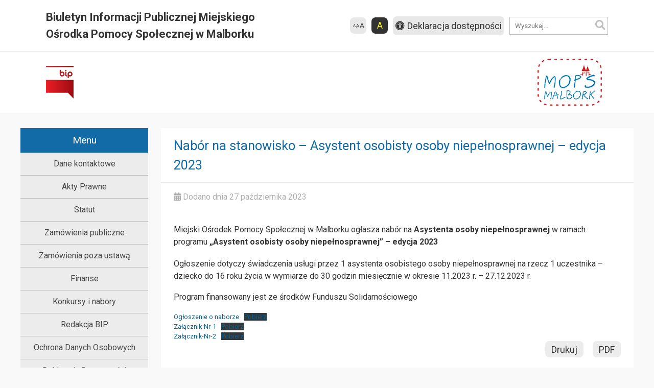

--- FILE ---
content_type: text/html; charset=UTF-8
request_url: https://bip.mops.malbork.pl/index.php/2023/10/27/nabor-na-stanowisko-asystent-osobisty-osoby-niepelnosprawnej-edycja-2023-3/
body_size: 8011
content:
<!DOCTYPE html>
<html lang="pl">

<head>
    <meta charset="UTF-8">
    <meta http-equiv="X-UA-Compatible" content="IE=edge">
    <meta name="viewport" content="width=device-width, initial-scale=1.0">
    <meta name="description" content="Biuletyn Informacji Publicznej Miejskiego Ośrodka Pomocy Społecznej w Malborku">
    <link rel="preconnect" href="https://fonts.gstatic.com">
    <title>Nabór na stanowisko &#8211; Asystent osobisty osoby niepełnosprawnej &#8211; edycja 2023 &#8211; Biuletyn Informacji Publicznej Miejskiego Ośrodka Pomocy Społecznej w Malborku</title>
<meta name='robots' content='max-image-preview:large' />
<link rel='dns-prefetch' href='//fonts.googleapis.com' />
<link rel="alternate" title="oEmbed (JSON)" type="application/json+oembed" href="https://bip.mops.malbork.pl/index.php/wp-json/oembed/1.0/embed?url=https%3A%2F%2Fbip.mops.malbork.pl%2Findex.php%2F2023%2F10%2F27%2Fnabor-na-stanowisko-asystent-osobisty-osoby-niepelnosprawnej-edycja-2023-3%2F" />
<link rel="alternate" title="oEmbed (XML)" type="text/xml+oembed" href="https://bip.mops.malbork.pl/index.php/wp-json/oembed/1.0/embed?url=https%3A%2F%2Fbip.mops.malbork.pl%2Findex.php%2F2023%2F10%2F27%2Fnabor-na-stanowisko-asystent-osobisty-osoby-niepelnosprawnej-edycja-2023-3%2F&#038;format=xml" />
<style id='wp-img-auto-sizes-contain-inline-css' type='text/css'>
img:is([sizes=auto i],[sizes^="auto," i]){contain-intrinsic-size:3000px 1500px}
/*# sourceURL=wp-img-auto-sizes-contain-inline-css */
</style>
<link rel='stylesheet' id='pmb_common-css' href='https://bip.mops.malbork.pl/wp-content/plugins/print-my-blog/assets/styles/pmb-common.css?ver=1758552888' type='text/css' media='all' />
<style id='wp-emoji-styles-inline-css' type='text/css'>

	img.wp-smiley, img.emoji {
		display: inline !important;
		border: none !important;
		box-shadow: none !important;
		height: 1em !important;
		width: 1em !important;
		margin: 0 0.07em !important;
		vertical-align: -0.1em !important;
		background: none !important;
		padding: 0 !important;
	}
/*# sourceURL=wp-emoji-styles-inline-css */
</style>
<style id='wp-block-library-inline-css' type='text/css'>
:root{--wp-block-synced-color:#7a00df;--wp-block-synced-color--rgb:122,0,223;--wp-bound-block-color:var(--wp-block-synced-color);--wp-editor-canvas-background:#ddd;--wp-admin-theme-color:#007cba;--wp-admin-theme-color--rgb:0,124,186;--wp-admin-theme-color-darker-10:#006ba1;--wp-admin-theme-color-darker-10--rgb:0,107,160.5;--wp-admin-theme-color-darker-20:#005a87;--wp-admin-theme-color-darker-20--rgb:0,90,135;--wp-admin-border-width-focus:2px}@media (min-resolution:192dpi){:root{--wp-admin-border-width-focus:1.5px}}.wp-element-button{cursor:pointer}:root .has-very-light-gray-background-color{background-color:#eee}:root .has-very-dark-gray-background-color{background-color:#313131}:root .has-very-light-gray-color{color:#eee}:root .has-very-dark-gray-color{color:#313131}:root .has-vivid-green-cyan-to-vivid-cyan-blue-gradient-background{background:linear-gradient(135deg,#00d084,#0693e3)}:root .has-purple-crush-gradient-background{background:linear-gradient(135deg,#34e2e4,#4721fb 50%,#ab1dfe)}:root .has-hazy-dawn-gradient-background{background:linear-gradient(135deg,#faaca8,#dad0ec)}:root .has-subdued-olive-gradient-background{background:linear-gradient(135deg,#fafae1,#67a671)}:root .has-atomic-cream-gradient-background{background:linear-gradient(135deg,#fdd79a,#004a59)}:root .has-nightshade-gradient-background{background:linear-gradient(135deg,#330968,#31cdcf)}:root .has-midnight-gradient-background{background:linear-gradient(135deg,#020381,#2874fc)}:root{--wp--preset--font-size--normal:16px;--wp--preset--font-size--huge:42px}.has-regular-font-size{font-size:1em}.has-larger-font-size{font-size:2.625em}.has-normal-font-size{font-size:var(--wp--preset--font-size--normal)}.has-huge-font-size{font-size:var(--wp--preset--font-size--huge)}.has-text-align-center{text-align:center}.has-text-align-left{text-align:left}.has-text-align-right{text-align:right}.has-fit-text{white-space:nowrap!important}#end-resizable-editor-section{display:none}.aligncenter{clear:both}.items-justified-left{justify-content:flex-start}.items-justified-center{justify-content:center}.items-justified-right{justify-content:flex-end}.items-justified-space-between{justify-content:space-between}.screen-reader-text{border:0;clip-path:inset(50%);height:1px;margin:-1px;overflow:hidden;padding:0;position:absolute;width:1px;word-wrap:normal!important}.screen-reader-text:focus{background-color:#ddd;clip-path:none;color:#444;display:block;font-size:1em;height:auto;left:5px;line-height:normal;padding:15px 23px 14px;text-decoration:none;top:5px;width:auto;z-index:100000}html :where(.has-border-color){border-style:solid}html :where([style*=border-top-color]){border-top-style:solid}html :where([style*=border-right-color]){border-right-style:solid}html :where([style*=border-bottom-color]){border-bottom-style:solid}html :where([style*=border-left-color]){border-left-style:solid}html :where([style*=border-width]){border-style:solid}html :where([style*=border-top-width]){border-top-style:solid}html :where([style*=border-right-width]){border-right-style:solid}html :where([style*=border-bottom-width]){border-bottom-style:solid}html :where([style*=border-left-width]){border-left-style:solid}html :where(img[class*=wp-image-]){height:auto;max-width:100%}:where(figure){margin:0 0 1em}html :where(.is-position-sticky){--wp-admin--admin-bar--position-offset:var(--wp-admin--admin-bar--height,0px)}@media screen and (max-width:600px){html :where(.is-position-sticky){--wp-admin--admin-bar--position-offset:0px}}

/*# sourceURL=wp-block-library-inline-css */
</style><style id='wp-block-file-inline-css' type='text/css'>
.wp-block-file{box-sizing:border-box}.wp-block-file:not(.wp-element-button){font-size:.8em}.wp-block-file.aligncenter{text-align:center}.wp-block-file.alignright{text-align:right}.wp-block-file *+.wp-block-file__button{margin-left:.75em}:where(.wp-block-file){margin-bottom:1.5em}.wp-block-file__embed{margin-bottom:1em}:where(.wp-block-file__button){border-radius:2em;display:inline-block;padding:.5em 1em}:where(.wp-block-file__button):where(a):active,:where(.wp-block-file__button):where(a):focus,:where(.wp-block-file__button):where(a):hover,:where(.wp-block-file__button):where(a):visited{box-shadow:none;color:#fff;opacity:.85;text-decoration:none}
/*# sourceURL=https://bip.mops.malbork.pl/wp-includes/blocks/file/style.min.css */
</style>
<style id='wp-block-paragraph-inline-css' type='text/css'>
.is-small-text{font-size:.875em}.is-regular-text{font-size:1em}.is-large-text{font-size:2.25em}.is-larger-text{font-size:3em}.has-drop-cap:not(:focus):first-letter{float:left;font-size:8.4em;font-style:normal;font-weight:100;line-height:.68;margin:.05em .1em 0 0;text-transform:uppercase}body.rtl .has-drop-cap:not(:focus):first-letter{float:none;margin-left:.1em}p.has-drop-cap.has-background{overflow:hidden}:root :where(p.has-background){padding:1.25em 2.375em}:where(p.has-text-color:not(.has-link-color)) a{color:inherit}p.has-text-align-left[style*="writing-mode:vertical-lr"],p.has-text-align-right[style*="writing-mode:vertical-rl"]{rotate:180deg}
/*# sourceURL=https://bip.mops.malbork.pl/wp-includes/blocks/paragraph/style.min.css */
</style>
<style id='wp-block-spacer-inline-css' type='text/css'>
.wp-block-spacer{clear:both}
/*# sourceURL=https://bip.mops.malbork.pl/wp-includes/blocks/spacer/style.min.css */
</style>
<style id='global-styles-inline-css' type='text/css'>
:root{--wp--preset--aspect-ratio--square: 1;--wp--preset--aspect-ratio--4-3: 4/3;--wp--preset--aspect-ratio--3-4: 3/4;--wp--preset--aspect-ratio--3-2: 3/2;--wp--preset--aspect-ratio--2-3: 2/3;--wp--preset--aspect-ratio--16-9: 16/9;--wp--preset--aspect-ratio--9-16: 9/16;--wp--preset--color--black: #000000;--wp--preset--color--cyan-bluish-gray: #abb8c3;--wp--preset--color--white: #ffffff;--wp--preset--color--pale-pink: #f78da7;--wp--preset--color--vivid-red: #cf2e2e;--wp--preset--color--luminous-vivid-orange: #ff6900;--wp--preset--color--luminous-vivid-amber: #fcb900;--wp--preset--color--light-green-cyan: #7bdcb5;--wp--preset--color--vivid-green-cyan: #00d084;--wp--preset--color--pale-cyan-blue: #8ed1fc;--wp--preset--color--vivid-cyan-blue: #0693e3;--wp--preset--color--vivid-purple: #9b51e0;--wp--preset--gradient--vivid-cyan-blue-to-vivid-purple: linear-gradient(135deg,rgb(6,147,227) 0%,rgb(155,81,224) 100%);--wp--preset--gradient--light-green-cyan-to-vivid-green-cyan: linear-gradient(135deg,rgb(122,220,180) 0%,rgb(0,208,130) 100%);--wp--preset--gradient--luminous-vivid-amber-to-luminous-vivid-orange: linear-gradient(135deg,rgb(252,185,0) 0%,rgb(255,105,0) 100%);--wp--preset--gradient--luminous-vivid-orange-to-vivid-red: linear-gradient(135deg,rgb(255,105,0) 0%,rgb(207,46,46) 100%);--wp--preset--gradient--very-light-gray-to-cyan-bluish-gray: linear-gradient(135deg,rgb(238,238,238) 0%,rgb(169,184,195) 100%);--wp--preset--gradient--cool-to-warm-spectrum: linear-gradient(135deg,rgb(74,234,220) 0%,rgb(151,120,209) 20%,rgb(207,42,186) 40%,rgb(238,44,130) 60%,rgb(251,105,98) 80%,rgb(254,248,76) 100%);--wp--preset--gradient--blush-light-purple: linear-gradient(135deg,rgb(255,206,236) 0%,rgb(152,150,240) 100%);--wp--preset--gradient--blush-bordeaux: linear-gradient(135deg,rgb(254,205,165) 0%,rgb(254,45,45) 50%,rgb(107,0,62) 100%);--wp--preset--gradient--luminous-dusk: linear-gradient(135deg,rgb(255,203,112) 0%,rgb(199,81,192) 50%,rgb(65,88,208) 100%);--wp--preset--gradient--pale-ocean: linear-gradient(135deg,rgb(255,245,203) 0%,rgb(182,227,212) 50%,rgb(51,167,181) 100%);--wp--preset--gradient--electric-grass: linear-gradient(135deg,rgb(202,248,128) 0%,rgb(113,206,126) 100%);--wp--preset--gradient--midnight: linear-gradient(135deg,rgb(2,3,129) 0%,rgb(40,116,252) 100%);--wp--preset--font-size--small: 13px;--wp--preset--font-size--medium: 20px;--wp--preset--font-size--large: 36px;--wp--preset--font-size--x-large: 42px;--wp--preset--spacing--20: 0.44rem;--wp--preset--spacing--30: 0.67rem;--wp--preset--spacing--40: 1rem;--wp--preset--spacing--50: 1.5rem;--wp--preset--spacing--60: 2.25rem;--wp--preset--spacing--70: 3.38rem;--wp--preset--spacing--80: 5.06rem;--wp--preset--shadow--natural: 6px 6px 9px rgba(0, 0, 0, 0.2);--wp--preset--shadow--deep: 12px 12px 50px rgba(0, 0, 0, 0.4);--wp--preset--shadow--sharp: 6px 6px 0px rgba(0, 0, 0, 0.2);--wp--preset--shadow--outlined: 6px 6px 0px -3px rgb(255, 255, 255), 6px 6px rgb(0, 0, 0);--wp--preset--shadow--crisp: 6px 6px 0px rgb(0, 0, 0);}:where(.is-layout-flex){gap: 0.5em;}:where(.is-layout-grid){gap: 0.5em;}body .is-layout-flex{display: flex;}.is-layout-flex{flex-wrap: wrap;align-items: center;}.is-layout-flex > :is(*, div){margin: 0;}body .is-layout-grid{display: grid;}.is-layout-grid > :is(*, div){margin: 0;}:where(.wp-block-columns.is-layout-flex){gap: 2em;}:where(.wp-block-columns.is-layout-grid){gap: 2em;}:where(.wp-block-post-template.is-layout-flex){gap: 1.25em;}:where(.wp-block-post-template.is-layout-grid){gap: 1.25em;}.has-black-color{color: var(--wp--preset--color--black) !important;}.has-cyan-bluish-gray-color{color: var(--wp--preset--color--cyan-bluish-gray) !important;}.has-white-color{color: var(--wp--preset--color--white) !important;}.has-pale-pink-color{color: var(--wp--preset--color--pale-pink) !important;}.has-vivid-red-color{color: var(--wp--preset--color--vivid-red) !important;}.has-luminous-vivid-orange-color{color: var(--wp--preset--color--luminous-vivid-orange) !important;}.has-luminous-vivid-amber-color{color: var(--wp--preset--color--luminous-vivid-amber) !important;}.has-light-green-cyan-color{color: var(--wp--preset--color--light-green-cyan) !important;}.has-vivid-green-cyan-color{color: var(--wp--preset--color--vivid-green-cyan) !important;}.has-pale-cyan-blue-color{color: var(--wp--preset--color--pale-cyan-blue) !important;}.has-vivid-cyan-blue-color{color: var(--wp--preset--color--vivid-cyan-blue) !important;}.has-vivid-purple-color{color: var(--wp--preset--color--vivid-purple) !important;}.has-black-background-color{background-color: var(--wp--preset--color--black) !important;}.has-cyan-bluish-gray-background-color{background-color: var(--wp--preset--color--cyan-bluish-gray) !important;}.has-white-background-color{background-color: var(--wp--preset--color--white) !important;}.has-pale-pink-background-color{background-color: var(--wp--preset--color--pale-pink) !important;}.has-vivid-red-background-color{background-color: var(--wp--preset--color--vivid-red) !important;}.has-luminous-vivid-orange-background-color{background-color: var(--wp--preset--color--luminous-vivid-orange) !important;}.has-luminous-vivid-amber-background-color{background-color: var(--wp--preset--color--luminous-vivid-amber) !important;}.has-light-green-cyan-background-color{background-color: var(--wp--preset--color--light-green-cyan) !important;}.has-vivid-green-cyan-background-color{background-color: var(--wp--preset--color--vivid-green-cyan) !important;}.has-pale-cyan-blue-background-color{background-color: var(--wp--preset--color--pale-cyan-blue) !important;}.has-vivid-cyan-blue-background-color{background-color: var(--wp--preset--color--vivid-cyan-blue) !important;}.has-vivid-purple-background-color{background-color: var(--wp--preset--color--vivid-purple) !important;}.has-black-border-color{border-color: var(--wp--preset--color--black) !important;}.has-cyan-bluish-gray-border-color{border-color: var(--wp--preset--color--cyan-bluish-gray) !important;}.has-white-border-color{border-color: var(--wp--preset--color--white) !important;}.has-pale-pink-border-color{border-color: var(--wp--preset--color--pale-pink) !important;}.has-vivid-red-border-color{border-color: var(--wp--preset--color--vivid-red) !important;}.has-luminous-vivid-orange-border-color{border-color: var(--wp--preset--color--luminous-vivid-orange) !important;}.has-luminous-vivid-amber-border-color{border-color: var(--wp--preset--color--luminous-vivid-amber) !important;}.has-light-green-cyan-border-color{border-color: var(--wp--preset--color--light-green-cyan) !important;}.has-vivid-green-cyan-border-color{border-color: var(--wp--preset--color--vivid-green-cyan) !important;}.has-pale-cyan-blue-border-color{border-color: var(--wp--preset--color--pale-cyan-blue) !important;}.has-vivid-cyan-blue-border-color{border-color: var(--wp--preset--color--vivid-cyan-blue) !important;}.has-vivid-purple-border-color{border-color: var(--wp--preset--color--vivid-purple) !important;}.has-vivid-cyan-blue-to-vivid-purple-gradient-background{background: var(--wp--preset--gradient--vivid-cyan-blue-to-vivid-purple) !important;}.has-light-green-cyan-to-vivid-green-cyan-gradient-background{background: var(--wp--preset--gradient--light-green-cyan-to-vivid-green-cyan) !important;}.has-luminous-vivid-amber-to-luminous-vivid-orange-gradient-background{background: var(--wp--preset--gradient--luminous-vivid-amber-to-luminous-vivid-orange) !important;}.has-luminous-vivid-orange-to-vivid-red-gradient-background{background: var(--wp--preset--gradient--luminous-vivid-orange-to-vivid-red) !important;}.has-very-light-gray-to-cyan-bluish-gray-gradient-background{background: var(--wp--preset--gradient--very-light-gray-to-cyan-bluish-gray) !important;}.has-cool-to-warm-spectrum-gradient-background{background: var(--wp--preset--gradient--cool-to-warm-spectrum) !important;}.has-blush-light-purple-gradient-background{background: var(--wp--preset--gradient--blush-light-purple) !important;}.has-blush-bordeaux-gradient-background{background: var(--wp--preset--gradient--blush-bordeaux) !important;}.has-luminous-dusk-gradient-background{background: var(--wp--preset--gradient--luminous-dusk) !important;}.has-pale-ocean-gradient-background{background: var(--wp--preset--gradient--pale-ocean) !important;}.has-electric-grass-gradient-background{background: var(--wp--preset--gradient--electric-grass) !important;}.has-midnight-gradient-background{background: var(--wp--preset--gradient--midnight) !important;}.has-small-font-size{font-size: var(--wp--preset--font-size--small) !important;}.has-medium-font-size{font-size: var(--wp--preset--font-size--medium) !important;}.has-large-font-size{font-size: var(--wp--preset--font-size--large) !important;}.has-x-large-font-size{font-size: var(--wp--preset--font-size--x-large) !important;}
/*# sourceURL=global-styles-inline-css */
</style>

<style id='classic-theme-styles-inline-css' type='text/css'>
/*! This file is auto-generated */
.wp-block-button__link{color:#fff;background-color:#32373c;border-radius:9999px;box-shadow:none;text-decoration:none;padding:calc(.667em + 2px) calc(1.333em + 2px);font-size:1.125em}.wp-block-file__button{background:#32373c;color:#fff;text-decoration:none}
/*# sourceURL=/wp-includes/css/classic-themes.min.css */
</style>
<link rel='stylesheet' id='mainsoft-style-css' href='https://bip.mops.malbork.pl/wp-content/themes/bip_theme/style.css?ver=all' type='text/css' media='all' />
<link rel='stylesheet' id='mainsoft-font-css' href='https://fonts.googleapis.com/css2?family=Roboto%3Aital%2Cwght%400%2C100%3B0%2C300%3B0%2C400%3B0%2C500%3B0%2C700%3B1%2C400&#038;display=swap&#038;ver=all' type='text/css' media='all' />
<link rel='stylesheet' id='mainsoft-fontawesome-css' href='https://bip.mops.malbork.pl/wp-content/themes/bip_theme/fonts/css/all.min.css?ver=all' type='text/css' media='all' />
<script type="text/javascript" src="https://bip.mops.malbork.pl/wp-content/themes/bip_theme/js/main.js?ver=all" id="mainsoft-js-js"></script>
<link rel="https://api.w.org/" href="https://bip.mops.malbork.pl/index.php/wp-json/" /><link rel="alternate" title="JSON" type="application/json" href="https://bip.mops.malbork.pl/index.php/wp-json/wp/v2/posts/742" /><link rel="EditURI" type="application/rsd+xml" title="RSD" href="https://bip.mops.malbork.pl/xmlrpc.php?rsd" />
<meta name="generator" content="WordPress 6.9" />
<link rel="canonical" href="https://bip.mops.malbork.pl/index.php/2023/10/27/nabor-na-stanowisko-asystent-osobisty-osoby-niepelnosprawnej-edycja-2023-3/" />
<link rel='shortlink' href='https://bip.mops.malbork.pl/?p=742' />
<link rel="icon" href="https://bip.mops.malbork.pl/wp-content/uploads/2021/03/logobip.png" sizes="32x32" />
<link rel="icon" href="https://bip.mops.malbork.pl/wp-content/uploads/2021/03/logobip.png" sizes="192x192" />
<link rel="apple-touch-icon" href="https://bip.mops.malbork.pl/wp-content/uploads/2021/03/logobip.png" />
<meta name="msapplication-TileImage" content="https://bip.mops.malbork.pl/wp-content/uploads/2021/03/logobip.png" />

</head>

<body data-rsssl=1 id="body" class="normal_font">

    <header class="header">

        <div class="header_top">

            <h1 class="header_title"><a href="https://bip.mops.malbork.pl">Biuletyn Informacji Publicznej Miejskiego Ośrodka Pomocy Społecznej w Malborku</a></h1>

            <div class="accessability_container">
                <ul class="accessibility">
                    <li><a tabindex="0" class="font_btn"><img src="https://bip.mops.malbork.pl/wp-content/themes/bip_theme/img/font_icon.svg" alt="Font Icon"></a></li>
                    <li><a tabindex="0" class="contrast_btn" id="contrast">A</a></li>
                    <li><a href="https://bip.mops.malbork.pl/index.php/deklaracja-dostepnosci/" class="declaration_btn"><i class="fas fa-universal-access declaration_icon"></i><p>Deklaracja dostępności</p></a></li>
                </ul>

                <div class="search">
                <form role="search" method="get" id="searchform" class="searchform" action="https://bip.mops.malbork.pl/">
    <div class="search_items">
        <input type="text" value="" name="s" id="s" class="search_input" minlength="3" placeholder="Wyszukaj..." required />
        <button type="submit" id="searchsubmit" class="search_btn"><i class="fas fa-search"></i></button>
    </div>
</form> 
            </div>
            </div>

        </div>

        <hr class="header_line">

        <div class="logo">
                        <a href="https://www.bip.gov.pl/" class="bip_logo" target="_blank" title="BIP" rel="noopener">
                <img src="https://bip.mops.malbork.pl/wp-content/themes/bip_theme/img/logobip.png" alt="Logo Bip">
            </a>

            <a href="http://mops.malbork.pl/" class="page_logo" target="_blank" title="Malbork Logo" rel="noopener">
                <img src="https://bip.mops.malbork.pl/wp-content/uploads/2021/03/mops_malbork-1-150x150.png" alt="MOPS Malbork Logo">
            </a>
        </div>

    </header>
<div class="main_container">

<nav class="nav">
    
    <ul id="main_menu" class="nav_menu"><li class="menu_title">Menu</li><li id="menu-item-64" class="menu-item menu-item-type-post_type menu-item-object-page menu-item-64"><a href="https://bip.mops.malbork.pl/index.php/dane-kontaktowe/">Dane kontaktowe</a></li>
<li id="menu-item-31" class="menu-item menu-item-type-post_type menu-item-object-page menu-item-31"><a href="https://bip.mops.malbork.pl/index.php/akty-prawne/">Akty Prawne</a></li>
<li id="menu-item-70" class="menu-item menu-item-type-post_type menu-item-object-page menu-item-70"><a href="https://bip.mops.malbork.pl/index.php/statut/">Statut</a></li>
<li id="menu-item-103" class="menu-item menu-item-type-taxonomy menu-item-object-category menu-item-103"><a href="https://bip.mops.malbork.pl/index.php/category/zamowienia-publiczne/">Zamówienia publiczne</a></li>
<li id="menu-item-204" class="menu-item menu-item-type-taxonomy menu-item-object-category menu-item-204"><a href="https://bip.mops.malbork.pl/index.php/category/zamowienia-poza-ustawa/">Zamówienia poza ustawą</a></li>
<li id="menu-item-90" class="menu-item menu-item-type-taxonomy menu-item-object-category menu-item-90"><a href="https://bip.mops.malbork.pl/index.php/category/finanse/">Finanse</a></li>
<li id="menu-item-119" class="menu-item menu-item-type-taxonomy menu-item-object-category current-post-ancestor current-menu-parent current-post-parent menu-item-119"><a href="https://bip.mops.malbork.pl/index.php/category/konkursy-i-nabory/">Konkursy i nabory</a></li>
<li id="menu-item-27" class="menu-item menu-item-type-post_type menu-item-object-page menu-item-27"><a href="https://bip.mops.malbork.pl/index.php/redakcja-bip/">Redakcja BIP</a></li>
<li id="menu-item-171" class="menu-item menu-item-type-post_type menu-item-object-page menu-item-171"><a href="https://bip.mops.malbork.pl/index.php/ochrona-danych-osobowych/">Ochrona Danych Osobowych</a></li>
<li id="menu-item-20" class="menu-item menu-item-type-post_type menu-item-object-page current-post-parent menu-item-20"><a href="https://bip.mops.malbork.pl/index.php/deklaracja-dostepnosci/">Deklaracja Dostępności</a></li>
<li id="menu-item-24" class="menu-item menu-item-type-post_type menu-item-object-page menu-item-24"><a href="https://bip.mops.malbork.pl/index.php/instrukcja-korzystania-z-bip/">Instrukcja korzystania z BIP</a></li>
<li id="menu-item-61" class="menu-item menu-item-type-post_type menu-item-object-page menu-item-61"><a href="https://bip.mops.malbork.pl/index.php/adres-redakcji-biuletynu/">Adres redakcji Biuletynu</a></li>
<li id="menu-item-17" class="menu-item menu-item-type-custom menu-item-object-custom menu-item-17"><a href="http://archiwum.mops.malbork.pl/">Archiwum BIP</a></li>
</ul></nav>

<main class="main">

    <article class="container_post">

    <div class="article_post_title">
    <h1 class="article_header_title">Nabór na stanowisko &#8211; Asystent osobisty osoby niepełnosprawnej &#8211; edycja 2023</h1>
</div>

<div class="article_date">
    <span class="post_date">
        <i class="fas fa-calendar-alt"></i> Dodano dnia 27 października 2023    </span>
</div>

<div class="article_post_content">
    
<p>Miejski Ośrodek Pomocy Społecznej w Malborku ogłasza nabór na <strong>Asystenta osoby niepełnosprawnej</strong> w ramach programu<strong> „Asystent osobisty osoby niepełnosprawnej” &#8211; edycja 2023</strong></p>



<div style="height:19px" aria-hidden="true" class="wp-block-spacer"></div>



<p>Ogłoszenie dotyczy świadczenia usługi przez 1 asystenta osobistego osoby niepełnosprawnej na rzecz 1 uczestnika – dziecko do 16 roku życia w wymiarze do 30 godzin miesięcznie w okresie 11.2023 r. – 27.12.2023 r.</p>



<div style="height:17px" aria-hidden="true" class="wp-block-spacer"></div>



<p>Program finansowany jest ze środków Funduszu Solidarnościowego</p>



<div style="height:17px" aria-hidden="true" class="wp-block-spacer"></div>



<div class="wp-block-file"><a id="wp-block-file--media-61abd335-6dad-477f-9ee8-65160b60c438" href="https://bip.mops.malbork.pl/wp-content/uploads/2023/10/Ogloszenie-o-naborze-1.odt">Ogłoszenie o naborze</a><a href="https://bip.mops.malbork.pl/wp-content/uploads/2023/10/Ogloszenie-o-naborze-1.odt" class="wp-block-file__button wp-element-button" download aria-describedby="wp-block-file--media-61abd335-6dad-477f-9ee8-65160b60c438">Pobierz</a></div>



<div class="wp-block-file"><a id="wp-block-file--media-27b7d431-3ceb-4382-9d49-313ff12ec692" href="https://bip.mops.malbork.pl/wp-content/uploads/2023/10/Zalacznik-Nr-1-1.docx">Załącznik-Nr-1</a><a href="https://bip.mops.malbork.pl/wp-content/uploads/2023/10/Zalacznik-Nr-1-1.docx" class="wp-block-file__button wp-element-button" download aria-describedby="wp-block-file--media-27b7d431-3ceb-4382-9d49-313ff12ec692">Pobierz</a></div>



<div class="wp-block-file"><a id="wp-block-file--media-404ae567-74fe-488b-b49c-95b3840ae09b" href="https://bip.mops.malbork.pl/wp-content/uploads/2023/10/Zalacznik-Nr-2-1.docx">Załącznik-Nr-2</a><a href="https://bip.mops.malbork.pl/wp-content/uploads/2023/10/Zalacznik-Nr-2-1.docx" class="wp-block-file__button wp-element-button" download aria-describedby="wp-block-file--media-404ae567-74fe-488b-b49c-95b3840ae09b">Pobierz</a></div>
<div class="pmb-print-this-page wp-block-button"> <a href="https://bip.mops.malbork.pl?print-my-blog=1&#038;post-type=post&#038;statuses%5B%5D=publish&#038;rendering_wait=0&#038;columns=1&#038;font_size=normal&#038;image_size=medium&#038;links=parens&#038;show_site_title=1&#038;show_site_tagline=1&#038;show_site_url=1&#038;show_date_printed=1&#038;show_title=1&#038;show_date=1&#038;show_categories=1&#038;show_featured_image=1&#038;show_content=1&#038;pmb_f=print&#038;pmb-post=742" class="button button-secondary wp-block-button__link" rel="nofollow">Drukuj</a> <a href="https://bip.mops.malbork.pl?print-my-blog=1&#038;post-type=post&#038;statuses%5B%5D=publish&#038;rendering_wait=0&#038;columns=1&#038;font_size=normal&#038;image_size=medium&#038;links=include&#038;show_site_title=1&#038;show_site_tagline=1&#038;show_site_url=1&#038;show_date_printed=1&#038;show_title=1&#038;show_date=1&#038;show_categories=1&#038;show_featured_image=1&#038;show_content=1&#038;pmb_f=pdf&#038;pmb-post=742" class="button button-secondary wp-block-button__link" rel="nofollow">PDF</a></div></div>

<div class="post_info_container">

    <h3>Metryczka</h3>

    <ul class="post_info">
        <li><b>Twórca:</b> Arkadiusz Popławski</li>
        <li><b>Osoba odpowiedzialna za treść:</b> Ewa Falkiewicz</li>
        <li><b>Data dodania:</b> 2023.10.27  15:03</li>
        <li><b>Ostatnia modyfikacja:</b> Brak modyfikacji        </li>
        <li><b>Liczba wyświetleń:</b> 632</li>

    </ul>

</div>

    </article>

</main>

</div>

<footer class="footer">

    <div class="footer_container">
        <div class="footer_copyright">
            <p>Biuletyn Informacji Publicznej Miejskiego Ośrodka Pomocy Społecznej w Malborku &copy; 2025</p>
            <p>Strona stworzona przez <a class="mainsoft" target="_blank" rel="noopener"
                    href="https://mainsoft.pl/">Mainsoft</a></p>
        </div>
    </div>

</footer>

<script type="speculationrules">
{"prefetch":[{"source":"document","where":{"and":[{"href_matches":"/*"},{"not":{"href_matches":["/wp-*.php","/wp-admin/*","/wp-content/uploads/*","/wp-content/*","/wp-content/plugins/*","/wp-content/themes/bip_theme/*","/*\\?(.+)"]}},{"not":{"selector_matches":"a[rel~=\"nofollow\"]"}},{"not":{"selector_matches":".no-prefetch, .no-prefetch a"}}]},"eagerness":"conservative"}]}
</script>
<script id="wp-emoji-settings" type="application/json">
{"baseUrl":"https://s.w.org/images/core/emoji/17.0.2/72x72/","ext":".png","svgUrl":"https://s.w.org/images/core/emoji/17.0.2/svg/","svgExt":".svg","source":{"concatemoji":"https://bip.mops.malbork.pl/wp-includes/js/wp-emoji-release.min.js?ver=6.9"}}
</script>
<script type="module">
/* <![CDATA[ */
/*! This file is auto-generated */
const a=JSON.parse(document.getElementById("wp-emoji-settings").textContent),o=(window._wpemojiSettings=a,"wpEmojiSettingsSupports"),s=["flag","emoji"];function i(e){try{var t={supportTests:e,timestamp:(new Date).valueOf()};sessionStorage.setItem(o,JSON.stringify(t))}catch(e){}}function c(e,t,n){e.clearRect(0,0,e.canvas.width,e.canvas.height),e.fillText(t,0,0);t=new Uint32Array(e.getImageData(0,0,e.canvas.width,e.canvas.height).data);e.clearRect(0,0,e.canvas.width,e.canvas.height),e.fillText(n,0,0);const a=new Uint32Array(e.getImageData(0,0,e.canvas.width,e.canvas.height).data);return t.every((e,t)=>e===a[t])}function p(e,t){e.clearRect(0,0,e.canvas.width,e.canvas.height),e.fillText(t,0,0);var n=e.getImageData(16,16,1,1);for(let e=0;e<n.data.length;e++)if(0!==n.data[e])return!1;return!0}function u(e,t,n,a){switch(t){case"flag":return n(e,"\ud83c\udff3\ufe0f\u200d\u26a7\ufe0f","\ud83c\udff3\ufe0f\u200b\u26a7\ufe0f")?!1:!n(e,"\ud83c\udde8\ud83c\uddf6","\ud83c\udde8\u200b\ud83c\uddf6")&&!n(e,"\ud83c\udff4\udb40\udc67\udb40\udc62\udb40\udc65\udb40\udc6e\udb40\udc67\udb40\udc7f","\ud83c\udff4\u200b\udb40\udc67\u200b\udb40\udc62\u200b\udb40\udc65\u200b\udb40\udc6e\u200b\udb40\udc67\u200b\udb40\udc7f");case"emoji":return!a(e,"\ud83e\u1fac8")}return!1}function f(e,t,n,a){let r;const o=(r="undefined"!=typeof WorkerGlobalScope&&self instanceof WorkerGlobalScope?new OffscreenCanvas(300,150):document.createElement("canvas")).getContext("2d",{willReadFrequently:!0}),s=(o.textBaseline="top",o.font="600 32px Arial",{});return e.forEach(e=>{s[e]=t(o,e,n,a)}),s}function r(e){var t=document.createElement("script");t.src=e,t.defer=!0,document.head.appendChild(t)}a.supports={everything:!0,everythingExceptFlag:!0},new Promise(t=>{let n=function(){try{var e=JSON.parse(sessionStorage.getItem(o));if("object"==typeof e&&"number"==typeof e.timestamp&&(new Date).valueOf()<e.timestamp+604800&&"object"==typeof e.supportTests)return e.supportTests}catch(e){}return null}();if(!n){if("undefined"!=typeof Worker&&"undefined"!=typeof OffscreenCanvas&&"undefined"!=typeof URL&&URL.createObjectURL&&"undefined"!=typeof Blob)try{var e="postMessage("+f.toString()+"("+[JSON.stringify(s),u.toString(),c.toString(),p.toString()].join(",")+"));",a=new Blob([e],{type:"text/javascript"});const r=new Worker(URL.createObjectURL(a),{name:"wpTestEmojiSupports"});return void(r.onmessage=e=>{i(n=e.data),r.terminate(),t(n)})}catch(e){}i(n=f(s,u,c,p))}t(n)}).then(e=>{for(const n in e)a.supports[n]=e[n],a.supports.everything=a.supports.everything&&a.supports[n],"flag"!==n&&(a.supports.everythingExceptFlag=a.supports.everythingExceptFlag&&a.supports[n]);var t;a.supports.everythingExceptFlag=a.supports.everythingExceptFlag&&!a.supports.flag,a.supports.everything||((t=a.source||{}).concatemoji?r(t.concatemoji):t.wpemoji&&t.twemoji&&(r(t.twemoji),r(t.wpemoji)))});
//# sourceURL=https://bip.mops.malbork.pl/wp-includes/js/wp-emoji-loader.min.js
/* ]]> */
</script>
</body>

</html>

--- FILE ---
content_type: text/css
request_url: https://bip.mops.malbork.pl/wp-content/themes/bip_theme/style.css?ver=all
body_size: 2310
content:
/*
Theme Name: Bip MOPS Malbork
Text Domain: Mainsoft
Author: Mainsoft
Author URL: https://mainsoft.pl/
Description: Bip MOPS Malbork
Tags: Bip MOPS, Bip MOPS Malbork
Version: 1.0
Requires at least: 5.0
*/

:root {
    --main_background: #f9f9f9;
    --header_background: #fff;
    --header_line: #E7E7E7;
    --header_color: #333;
    --search_border: #BFBFBF;
    --search_input_background: #fff;
    --nav_background: #ececec;
    --nav_border: #bfbfbf;
    --nav_color: #464646;
    --nav_hover: #dbdbdb;
    --menu_title_background: #126ba7;
    --menu_title_color: #fff;
    --text_deco: none;
    --no_text_deco: underline;
    --post_item_title: #126ba7;
    --post_item_date: #afafaf;
    --footer_background: #fff;
    --mainsoft: #0162A0;
    --anchor_links: #0C5F87;
}

.contrast {
    --main_background: #000;
    --header_background: #ff0;
    --header_line: #000;
    --header_color: #000;
    --search_border: #000;
    --search_input_background: transparent;
    --nav_background: #ff0;
    --nav_border: #000;
    --nav_color: #000;
    --nav_hover: #e1de00;
    --menu_title_background: #3a3a3a;
    --menu_title_color: #ff0;
    --text_deco: underline;
    --no_text_deco: none;
    --post_item_title: #3a3a3a;
    --post_item_date: #000;
    --footer_background: #ff0;
    --mainsoft: #333;
    --anchor_links: #333;
}

.normal_font {
    font-size: 16px;
}

.medium_font {
    font-size: 18px;
}

.big_font {
    font-size: 20px;
}

*,
::after,
::before {
    box-sizing: border-box;
    margin: 0;
    padding: 0;
}

body {
    font: 13px/1.5 'Roboto', sans-serif;
    color: #333;
    background: var(--main_background);
    overflow-x: hidden;
}

a:focus, input:focus {
    outline: 2px dashed #ff0000;
}

input, select, textarea {
    font: 13px/1.5 'Roboto', sans-serif;
}

code, kbd, pre, samp {
    font-family: 'Roboto', sans-serif;
}

input {
    -webkit-appearance: none;
    -moz-appearance: none;
    appearance: none;
    opacity: 1;
    border-radius: 0%;
}

hr {
    margin-top: 20px;
    margin-bottom: 20px;
    border: 0;
    border-top-color: currentcolor;
    border-top-style: none;
    border-top-width: 0px;
    border-top: 1px solid #eeeeee;
}

iframe, embed, object, video {
    max-width: 100%;
}

img {
    height: auto;
    max-width: 100%;
    vertical-align: middle;
}

.header {
    width: 100%;
    background: var(--header_background);
    
}

.header_top {
    max-width: 1200px;
    margin: 0 auto;
    padding: 0 50px;
    display: flex;
    align-items: center;
    justify-content: space-between;
    height: 100px;
}

.header_line {
    border: none;
    margin: 0;
    border-top: 1px solid var(--header_line);
}

.header_title a {
    display: block;
    width: 420px;
    font-size: 22px;
    -webkit-text-decoration: var(--text_deco);
            text-decoration: var(--text_deco);
    color: var(--header_color);
}

.header_title a:hover {
    -webkit-text-decoration: var(--no_text_deco);
    text-decoration: var(--no_text_deco);
}

.bip_logo {
    display: block;
    width: 54px;
    height: 65px;
}

.page_logo {
    height: 100%;
}

.page_logo img {
    width: 100%;
    height: 100%;
    -o-object-fit: cover;
       object-fit: cover;
}

.accessability_container {
    display: flex;
    align-items: center;
}

.accessibility {
	display: flex;
	align-items: center;
	list-style: none;
    margin-right: 10px;
}

.declaration_btn, .contrast_btn, .font_btn {
	display: flex;
	justify-content: center;
	align-items: center;
	width: 32px;
	height: 32px;
	border-radius: 8px;
	background: #E8E8E8;
	font-size: 1.1em;
	text-decoration: none;
	cursor: pointer;
    color: #333;
	-webkit-user-select: none;
	-moz-user-select: none;
	-ms-user-select: none;
	user-select: none;
}

.accessibility .declaration_btn {
    width: auto;
    min-height: 32px;
    height: auto;
    font-size: 18px;
    padding: 5px 5px 5px 0px;
    color: #333;
    white-space: nowrap;
}

.declaration_icon {
    margin: 0 5px;
}

.accessibility .contrast_btn {
	background: #323232;
	color: #FFFF00;
}

.accessibility li:not(:first-child) {
	margin-left: 10px;
}

.search_items {
    width: 100%;
    height: 100%;
    display: flex;
    justify-content: center;
    align-items: center;
    position: relative;
}

.search_input {
    width: 100%;
    max-width: 250px;
    height: 35px;
    padding: 0 30px 0 10px;
    border: 1px solid var(--search_border);
    background: var(--search_input_background);
}

.search_title {
    font-size: 1.6em;
    padding: 10px 25px;
    margin-top: 20px;
}

.search_btn {
    position: absolute;
    right: 0px;
    height: 100%;
    width: 32px;
    border: none;
    background: transparent;
    font-size: 1.2em;
    color: var(--search_border);
    cursor: pointer;
}

.logo {
    display: flex;
    justify-content: space-between;
    align-items: center;
    height: 120px;
    max-width: 1200px;
    padding: 0 50px;
    width: 100%;
    margin: 0 auto;
}

.main_container {
    max-width: 1200px;
    width: 100%;
    margin: 0 auto;
    padding: 30px 0px;
    display: flex;
}

.main_container .nav ul{
    list-style: none;
}

.nav ul li{
    width: 100%;
    text-align: center;
    background: var(--nav_background);
}

.nav ul li a,
.menu_title{
    display: block;
    width: 100%;
    -webkit-text-decoration: var(--text_deco);
            text-decoration: var(--text_deco);;
    border-bottom: 1px solid var(--nav_border);
    color: var(--nav_color);
    padding: 10px;
}

.nav ul li a:hover {
    -webkit-text-decoration: var(--no_text_deco);
            text-decoration: var(--no_text_deco);;
    background: var(--nav_hover);
}

.nav {
    width: 250px;
    height: 100%;
    margin-right: 25px;
    background: var(--nav_background);
}

.menu_title {
    background: var(--menu_title_background) !important;
    color: var(--menu_title_color) !important;
    border: none !important;
    font-size: 1.2em;
}

.main {
    width: 925px;
    height: 100%;
    background: var(--header_background);
}

.main_container a {
	text-decoration: var(--text_deco);
	color: var(--anchor_links);
}

.main_container a:hover {
    text-decoration: var(--no_text_deco);
}

.article_post_content{
    padding: 25px;
}

.article_post_content ul,
.article_post_content ol {
    margin-left: 20px;
}

.article_date {
    padding: 15px 25px;
}

.article_header_title {
    font-size: 1.6em;
    font-weight: 400;
    padding: 15px 25px;
    color: var(--post_item_title);
    border-bottom: 2px solid var(--header_line);
}

.articles_header {
    font-size: 1.6em;
    font-weight: 400;
    color: var(--articles_header);
    padding: 15px 25px;
    border-bottom: 2px solid var(--header_line);
	display: flex;
	justify-content: space-between;
}

.post_item {
    width: 100%;
    height: auto;
    padding: 10px 25px;
    display: flex;
    margin-top: 20px;
    border-bottom: 2px solid var(--header_line);
}

.post_title {
    -webkit-text-decoration: var(--text_deco);
            text-decoration: var(--text_deco);
    color: var(--post_item_title);
    font-size: 1em;
    margin-bottom: 10px;
    
}

.post_title:hover {
    -webkit-text-decoration: var(--no_text_deco);
            text-decoration: var(--no_text_deco);
}

.post_date {
    margin: 10px 0;
    color: var(--post_item_date);
}

.post_excerpt {
    color: #323232;
    overflow: hidden;
    margin: 10px 0;
}

.post_info_container {
    background: var(--menu_title_background) !important;
    color: var(--menu_title_color);
    padding: 10px;
}

.post_info_container .post_info {
    list-style: none;
}

.post_info_container .post_info li {
    margin: 8px 0px 8px 10px;
}

.change_page {
    width: 100%;
    height: 50px;
    display: flex;
    align-items: center;
    justify-content: center;
    margin: 20px 0;
}

.change_page a {
	width: 195px;
	height: 42px;
	display: flex;
	text-align: center;
	margin: 4px;
	align-items: center;
	justify-content: center;
    -webkit-text-decoration: var(--text_deco);
            text-decoration: var(--text_deco);
    color: var(--post_item_title);
}

.change_page a:hover {
    -webkit-text-decoration: var(--no_text_deco);
            text-decoration: var(--no_text_deco);
}

.no_posts {
	margin: 10px;
}

.ftr i {
	margin-right: 5px;
}

.footer {
    width: 100%;
    max-width: 1200px;
    margin: 0 auto;
}

.footer_container {
    height: 100px;
    background: var(--footer_background);
    padding: 0 50px;
    margin-bottom: 60px;
}

.footer_copyright {
    height: 100%;
    width: 100%;
    display: flex;
    align-items: center;
    justify-content: space-between;
}

.mainsoft {
    color: var(--mainsoft) !important;
    -webkit-text-decoration: var(--text_deco);
            text-decoration: var(--text_deco);
}

.mainsoft:hover {
    -webkit-text-decoration: var(--no_text_deco);
            text-decoration: var(--no_text_deco);
}

.wp-block-button__link {
	padding: 0 12px !important;
	height: 32px;
	display: flex;
	align-items: center;
	justify-content: center;
	border-radius: 8px;
	color: var(--header_color) !important;
	background: var(--nav_background);
}

@media (max-width: 1200px) {

    .header_top {
        padding: 0 10px;
    }

    .main {
        max-width: 925px;
        width: 100%;
        margin-right: 25px;
    }

    .footer_container {
        margin: 0;
    }

    .nav {
        width: 300px;
        margin: 0 25px;
    }

    .main {
        width: 100%;
        margin: 0;
        padding: 25px;
    }

    .post_item {
        padding: 5px;
    }

    
}

@media (max-width: 950px) {

    .declaration_btn p {
        display: none;
    }

    .accessibility .declaration_btn {
        padding: 0px;
        width: 32px;
    }

    .main_container {
        flex-direction: column;
        align-items: center;
    }

    .nav {
        width: 100%;
        padding: 20px;
        margin: 0;
    }
    
    .header_title a {
        font-size: 16px;
        max-width: 300px;
        width: 100%;
    }

    .footer_container {
        height: 150px;
        margin: 0;
    }

    .footer_copyright {
        flex-direction: column;
        justify-content: center;
        text-align: center;
    }

    .footer_copyright p:first-child {
        margin-bottom: 10px;
    }
    

}

@media (max-width: 768px) {

    .header_top {
        height: 175px;
        flex-direction: column;
        justify-content: center;
    }

    .header_title a {
        max-width: none;
        text-align: center;
    }

    .logo {
        padding: 0 10px;
    }

    .accessability_container {
        flex-direction: column;
        margin-top: 10px;
    }

    .accessibility {
        margin: 0;
    }
    
    .search {
        margin-top: 8px;
    }

    .main {
        padding: 10px;
    }

    .change_page {
        margin: 0;   
    }

    .change_page a {
        margin: 0;
    }

    .search_title {
        font-size: 1.2em;
    }

}


--- FILE ---
content_type: application/javascript
request_url: https://bip.mops.malbork.pl/wp-content/themes/bip_theme/js/main.js?ver=all
body_size: 321
content:
function all() {

    let font_size = 1;
    document.querySelector('.font_btn').addEventListener('click', () => {

        if (font_size == 1) {
            font_size = 2;
            document.body.classList.add('medium_font');
        } else if (font_size == 2) {
            font_size = 3;
            document.body.classList.add('big_font');
        } else if (font_size == 3) {
            font_size = 1;
            document.body.classList.remove('medium_font');
            document.body.classList.remove('big_font');
        }
    });

    let contrast_mode = localStorage.getItem('contrast_mode');
    const BtnChangeTheme = document.querySelector('.contrast_btn');

    const contrastOn = () => {
        document.body.classList.add('contrast');
        localStorage.setItem('contrast_mode', 'on');
    };

    const contrastOff = () => {
        document.body.classList.remove('contrast');
        localStorage.setItem('contrast_mode', null);
    };

    if (contrast_mode === 'on') {
        contrastOn();
    }

    BtnChangeTheme.addEventListener('click', () => {
        contrast_mode = localStorage.getItem('contrast_mode');
        if (contrast_mode !== 'on') {
            contrastOn();
        } else {
            contrastOff();
        }
    });
    
}

window.onload = all;
